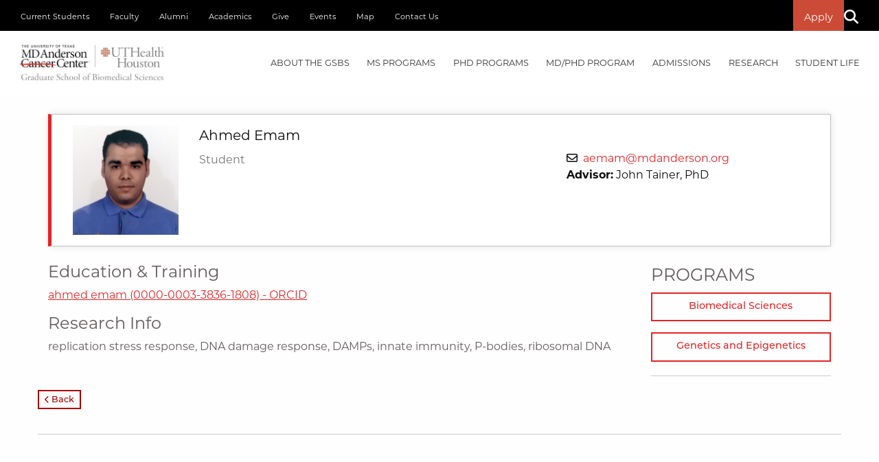

--- FILE ---
content_type: text/html;charset=UTF-8
request_url: https://gsbs.uth.edu/directory/profile?id=5f8469c5-7bf2-4fc2-9daa-360daa6b614d
body_size: 10932
content:
  
  
  
  
  
    
  
  
  







<!doctype html>
<html class="no-js" lang="en">
<head>
<meta charset="UTF-8">
<meta name="viewport" content="width=device-width, initial-scale=1.0">
					
   
    <!-- mpt = Profile, url = /directory/profile -->
   
   <!-- list = <a href='/directory' title='Directory'>Directory</a> -->
    <!-- lvl = 2 -->
         
         <!-- host folder: com.dotmarketing.portlets.folders.model.Folder@55e2f59f[name=directory,sortOrder=0,showOnMenu=false,hostId=067492a0-44c6-4c29-9c08-0ea96500a3e8,title=Directory,filesMasks=,defaultFileType=9d2d55d9-d26f-49db-8ada-a360c17f9aae,modDate=2021-03-10 11:01:24.737,iDate=2021-03-10 11:01:24.727,type=folder,owner=lmatthews2,inode=0521fe97-e976-482f-92eb-c10108800bfa,identifier=808e06aa-815e-4ddd-b18d-854ab8b3bf97] | hostfolder title: Directory | ms2 =  Ahmed  Emam  - Directory - MD Anderson Cancer Center UTHealth Graduate School of Biomedical Sciences -->
       <title> Ahmed  Emam  - Directory - MD Anderson Cancer Center UTHealth Graduate School of Biomedical Sciences</title>
<meta http-equiv="X-UA-Compatible" content="IE=edge">
<meta name="viewport" content="width=device-width, initial-scale=1.0">
<link rel="stylesheet" href="https://cdn.jsdelivr.net/npm/foundation-sites@6.4.3/dist/css/foundation.min.css" />
<link rel="stylesheet" href="https://cdn.jsdelivr.net/npm/motion-ui@1.2.3/dist/motion-ui.min.css" />
<!--<link rel="stylesheet" href="https://cdn.jsdelivr.net/npm/@fortawesome/fontawesome-free@5.15.1/css/all.min.css" />
<link rel="stylesheet" href="https://use.fontawesome.com/releases/v5.15.2/css/all.css" integrity="sha384-vSIIfh2YWi9wW0r9iZe7RJPrKwp6bG+s9QZMoITbCckVJqGCCRhc+ccxNcdpHuYu" crossorigin="anonymous">
<link rel="stylesheet" href="https://pro.fontawesome.com/releases/v5.15.3/css/all.css" integrity="sha384-iKbFRxucmOHIcpWdX9NTZ5WETOPm0Goy0WmfyNcl52qSYtc2Buk0NCe6jU1sWWNB" crossorigin="anonymous"> -->
<link rel="stylesheet" href="//share.uth.edu/global/css/common.css" />
<link rel="stylesheet" href="/global/css/main.css?v=028" />
<link rel="stylesheet" href="/global/css/masthead.css" />
<link rel="stylesheet" href="/global/css/animation.css" />
<link rel="stylesheet" href="/global/css/homevid.css" />

		<script>(function(w,d,s,l,i){w[l]=w[l]||[];w[l].push({'gtm.start':
	new Date().getTime(),event:'gtm.js'});var f=d.getElementsByTagName(s)[0],
	j=d.createElement(s),dl=l!='dataLayer'?'&l='+l:'';j.async=true;j.src=
	'https://www.googletagmanager.com/gtm.js?id='+i+dl;f.parentNode.insertBefore(j,f);
	})(window,document,'script','dataLayer','GTM-MPT7T6R');</script>
		<link rel="canonical" href="https://gsbs.uth.edu/directory/profile?id=5f8469c5-7bf2-4fc2-9daa-360daa6b614d">
 
            <meta prefix="og: https://ogp.me/ns#" property="og:image" content="https://share.uth.edu/global/img/og/gsbs.jpg">
    <meta prefix="og: https://ogp.me/ns#" property="og:title" content="Profile">
                <meta prefix="og: https://ogp.me/ns#" property="og:url" content="https://gsbs.uth.edu/directory/profile">
    <meta prefix="og: https://ogp.me/ns#" property="og:type" content="article">
                                             
<meta name="pageid" content="067492a0-44c6-4c29-9c08-0ea96500a3e8">

 
   <script type="application/ld+json">
  {
    "@context": "https://schema.org",
    "@type": "Person",
    "email": "mailto:aemam@mdanderson.org",    "image": "https://gsbs.uth.edu/dA/1a563e5150/Emam, Ahmed 2072108.jpg",        "name": "Ahmed Emam",
        "url": "https://gsbs.uth.edu/directory/profile?id=5f8469c5-7bf2-4fc2-9daa-360daa6b614d"
  }
  </script>
      
<meta name="description" content=" Ahmed Emam" /> 
 <meta name="lastModifiedDate" content="2025-12-17 09:54:40.817">      <script type="text/javascript" src="/ruxitagentjs_ICA15789NPRTUVXfqrux_10327251022105625.js" data-dtconfig="app=ea7c4b59f27d43eb|cuc=fw15vsaq|owasp=1|mel=100000|expw=1|featureHash=ICA15789NPRTUVXfqrux|dpvc=1|lastModification=1765205845408|tp=500,50,0|rdnt=1|uxrgce=1|srbbv=2|agentUri=/ruxitagentjs_ICA15789NPRTUVXfqrux_10327251022105625.js|reportUrl=/rb_bf52972voc|rid=RID_1556608570|rpid=1327844271|domain=uth.edu" data-config='{"revision":1765205845408,"beaconUri":"\/rb_bf52972voc","agentUri":"\/ruxitagentjs_ICA15789NPRTUVXfqrux_10327251022105625.js","environmentId":"fw15vsaq","modules":"ICA15789NPRTUVXfqrux"}' data-envconfig='{"tracestateKeyPrefix":"488b5801-2681e896"}' data-appconfig='{"app":"ea7c4b59f27d43eb"}'></script><style>
/* -- MENTOR BUTTON -- */
body .button.gsbsmentor {
    transition: color .3s, background .5s;
}
body .button.gsbsmentor:hover,
body .button.gsbsmentor:focus {
    color: #a70000;
    background: #fefefe;
}
body .button.gsbsred {
    transition: color .3s, background .5s;
}
body .button.gsbsred:hover, 
body .button.gsbsred:focus {
    color: #fefefe;
    background: #a70000;
}
.button.uthred i {
    font-size: .7rem;
    font-weight: 800;
    line-height: 1.5;
}
.button.uthred {    
    border: 2px solid #a70000;
    padding: .25rem .5rem;
    font-size: .8rem;
    background: transparent;
    display: inline-block;
    font-weight: 500;
    position: relative;
    overflow: hidden;
    color: #a70000;
    transition: color .3s, background .5s;
}
.button.uthred::before {
    background: #a70000;
    content: "";
    top: 0;
    left: -2px;
    right: -2px;
    bottom: 0;
    position: absolute;
    z-index: -1;
    transition: all .3s;
    transform: translateX(-105%);
}
.button.uthred:hover,
.button.uthred:focus {
    color: #fefefe;
    background: #a70000;
}
.button.uthred:hover::before, 
body .button.uthred:focus::before {
    transform: translateX(0);
}
ul.no-bullet:empty {
  display: none;
}
ul.no-bullet(:has(li:empty)) {
  display: none;
}
ul.no-bullet:not(:has(> li)) {
  display: none;
}
ul:not(:has(li)) {
  display: none !important;
}
.large-9 li {
    line-height: 1.75;
}
</style></head>
<body class="Profile">
<a class="show-on-focus skipNav" href="#main">Skip to Content</a>



<header id="masthead">
	<div id="utility-nav" class="show-for-large">
		<div class="grid-container">
			<div class="grid-x grid-margin-x">
				<div class="large-8 cell">
					<ul class="menu">
                        						<li><a href="https://gsbs.uth.edu/current-students/index.htm" target="_self">Current Students</a></li>
            						<li><a href="https://gsbs.uth.edu/faculty/index.htm" target="_self">Faculty</a></li>
            						<li><a href="https://www.uth.edu/alumni/our-schools/md-anderson-graduate-school/" target="_blank">Alumni</a></li>
            						<li><a href="https://gsbs.uth.edu/academics/index.htm" target="_self">Academics</a></li>
            						<li><a href="https://gsbs.uth.edu/give/index.htm" target="_self">Give</a></li>
            						<li><a href="https://gsbs.uth.edu/events/index.htm" target="_self">Events</a></li>
            						<li><a href="https://gsbs.uth.edu/maps/index.htm" target="_self">Map</a></li>
            						<li><a href="https://gsbs.uth.edu/contact-us/index.htm" target="_self">Contact Us</a></li>
            					</ul>
				</div>
				<div class="large-4 cell">
					<ul class="menu align-right">
											<li><a href="/admissions/requirements" class="button alert">Apply</a></li>
											<li><a href="#" data-open="modalSearch" id="search-icon-link" aria-label="Search"><i class="fas fa-search" id="search-icon"></i></a></li>

					</ul>
				</div>
			</div>
		</div>
	</div>
	<div data-sticky-container>
		<div id="main-nav" data-sticky data-options="marginTop:0;" style="width:100%; background-color: #fff;">
			<div class="title-bar" data-responsive-toggle="responsive-menu" data-hide-for="large">
				<h1> <a href="/"><img src="/global/img/gsbs-hero-footer-logo-2022.png" alt="Graduate School of Biomedical Sciences" title="" style="max-width: 90%;" /></a><span class="show-for-sr">UTHealth - Houston's Health University</span></h1>
				<button class="menu-icon" type="button" data-toggle="responsive-menu">Menu</button>
				<div class="title-bar-title"></div>
			</div>	
			<div class="grid-container">
				<div class="top-bar" id="responsive-menu">
					<div class="top-bar-left">
						<div class="logoDiv show-for-large">
							<a href="/"><h1><img src="https://gsbs.uth.edu/global/img/gsbs-header-logo.png" alt="The University of Texas MD Anderson Cancer Center UTHealth Graduate School of Biomedical Sciences Logo" title=""><span class="show-for-sr">UTHealth - Graduate School of Biomedical Sciences</span></h1></a>
						</div>
					</div>
          					<div class="top-bar-right">
					  <ul class="vertical large-horizontal menu" data-responsive-menu="drilldown large-dropdown" data-auto-height="true" >
            <!-- Utility Nav for medium down -->
            <li class="hide-for-large">
                <a href="#">Prospective Students</a>
                <ul class="menu">
                    <!-- MOBILE: About GSBS -->
    			                        <li class="hide-for-large">
    					<a href="#">About the GSBS</a>
    					<ul class="menu">
    						<li>
    							<a href="#">About the GSBS</a>
    							<ul class="menu">
    								    								<li><a href="https://gsbs.uth.edu/about/index.htm">Why the GSBS</a></li>
    								    								<li><a href="https://gsbs.uth.edu/about/campus">Our Location</a></li>
    								    								<li><a href="https://gsbs.uth.edu/news/index.htm">News</a></li>
    								    								<li><a href="https://gsbs.uth.edu/events/index.htm">Events</a></li>
    								    								<li><a href="https://gsbs.uth.edu/information-technology/index.htm">Information Technology</a></li>
    								    								<li><a href="https://gsbs.uth.edu/information-technology/digital-classroom">Digital Classroom</a></li>
    								    								<li><a href="https://gsbs.uth.edu/about/campus-safety">Campus Safety</a></li>
    								    								<li><a href="https://gsbs.uth.edu/calendar/classroom-calendar">Classroom Calendar</a></li>
    								    							</ul>
    						</li>
    						<li>
    							<a href="#">Quick Facts</a>
    							<ul class="menu">
    								    								<li><a href="https://gsbs.uth.edu/about/index.htm">Administered by MD Anderson and UTHealth Houston</a></li>
    								    								<li><a href="https://gsbs.uth.edu/about/index.htm">Located in The Texas Medical Center (TMC), the world's largest medical center</a></li>
    								    								<li><a href="https://gsbs.uth.edu/about/index.htm">Both MD Anderson and UTHealth Houston are accredited by the Southern Association of Colleges and Schools Commission on Colleges (SACSCOC)</a></li>
    								    								<li><a href="https://gsbs.uth.edu/about/index.htm">Over 600 faculty members with expertise in the latest biomedical research</a></li>
    								    							</ul>
    						</li>
    						<li>
    						    <div class="card-container">
    							    						    </div>
    						</li>
    					</ul>
    				</li>
    				<!-- END MOBILE: About GSBS -->
    				<!-- MOBILE: MS Programs -->
					                    <li class="hide-for-large">
						<a href="#">MS PROGRAMS</a>
						<ul class="menu">
							<li>
								<a href="#">Thesis Based MS Programs</a>
								<ul class="menu">
																		<li><a href="https://gsbs.uth.edu/academics/ms-programs-overview">Overview</a></li>
																	</ul>
							</li>
							<li>
								<a href="#">Specialized MS</a>
								<ul class="menu">
																		<li><a href="https://gsbs.uth.edu/genetic-counseling/index.htm">Genetic Counseling</a></li>
																		<li><a href="https://gsbs.uth.edu/medphys/index.htm">Medical Physics</a></li>
																	</ul>
							</li>
							<li>
								<a href="#">Individualized MS Program in Biomedical Sciences</a>
								<ul class="menu">
																		<li><a href="https://gsbs.uth.edu/academics/ms-biomed-overview">Overview</a></li>
																		<li><a href="https://gsbs.uth.edu/academics/ms-degree-requirements">Milestone Requirements</a></li>
																		<li><a href="https://gsbs.uth.edu/directory/?ptype=faculty&prg=seekingMsStudents">Faculty Seeking MS Students</a></li>
																	</ul>
							</li>
							<li>
							    <div class="card-container">
    							    								<img src="/contentAsset/image/fb1b2f18-2ccb-48f0-903f-6bad04d46111/fileAsset/filter/Resize,Crop,Jpeg/resize_w/575/crop_w/571/crop_h/411/jpeg_q/80" alt="Two individuals in lab coats examining data on a computer screen photo">
    								<div class="card-body"><!--<h2 class="grey"><i class="fal fa-map-marker-alt"></i> Explore GSBS Labs</h2>-->     </div>
                                     						        						    </div>
							</li>
						</ul>
					</li>
    				<!-- END MOBILE: MS Programs -->
    				<!-- MOBILE: PHD Programs -->
					                    <li class="hide-for-large">
						<a href="#">PHD PROGRAMS</a>
						<ul class="menu">
							<li>
								<a href="#">PhD Programs</a>
								<ul class="menu">
																		<li><a href="https://gsbs.uth.edu/cancer-biology/index.htm">Cancer Biology</a></li>
																		<li><a href="https://gsbs.uth.edu/genetics-and-epigenetics/index.htm">Genetics & Epigenetics</a></li>
																		<li><a href="https://gsbs.uth.edu/immunology/index.htm">Immunology</a></li>
																		<li><a href="https://gsbs.uth.edu/medphys/index.htm">Medical Physics</a></li>
																		<li><a href="https://gsbs.uth.edu/microbiology-and-infectious-diseases/index.htm">Microbiology & Infectious Diseases</a></li>
																		<li><a href="https://gsbs.uth.edu/molecular-and-translational-biology">Molecular & Translational Biology</a></li>
																		<li><a href="https://gsbs.uth.edu/neuroscience/index.htm">Neuroscience</a></li>
																		<li><a href="https://gsbs.uth.edu/quantitative-sciences/index.htm">Quantitative Sciences</a></li>
																		<li><a href="https://gsbs.uth.edu/therapeutics-and-pharmacology/index.htm">Therapeutics & Pharmacology</a></li>
																	</ul>
							</li>
							<li>
								<a href="#">Overview</a>
								<ul class="menu">
																		<li><a href="https://gsbs.uth.edu/research/index.htm">Research Interests</a></li>
																		<li><a href="https://gsbs.uth.edu/academics/phd-degree-requirements">Milestone Requirements</a></li>
																		<li><a href="https://gsbs.uth.edu/programs/index.htm">Program Directory</a></li>
																		<li><a href="https://gsbs.uth.edu/directory/?ptype=faculty&prg=seekingPhdStudents">Faculty Seeking PhD Students</a></li>
																	</ul>
							</li>
							<li>
							    <div class="card-container">
    							    								<img src="/contentAsset/image/9a98c03a-3806-4e80-a78a-67eed0183002/fileAsset/filter/Resize,Crop,Jpeg/resize_w/575/crop_w/571/crop_h/411/jpeg_q/80" alt="A person in a lab coat working behind a shelf of lab equipment photo">
    								<div class="card-body"><!-- <h2 class="grey"><i class="fal fa-map-marker-alt"></i> Explore GSBS Labs</h2> -->     </div>
                                     						        						    </div>
							</li>
						</ul>
					</li>	
    				
    				<!-- END MOBILE: PHD Programs -->
    				<!-- MOBILE: MD/PhD Programs -->
					                    <li class="hide-for-large">
						<a href="#">MD/PhD PROGRAM</a>
						<ul class="menu">
							<li>
								<a href="#">MD/PhD Program</a>
								<ul class="menu">
																		<li><a href="https://gsbs.uth.edu/mdphd/index.htm">Overview</a></li>
																		<li><a href="https://gsbs.uth.edu/academics/md-phd-degree-requirements">Milestone Requirements</a></li>
																		<li><a href="https://gsbs.uth.edu/mdphd/directors">Message From the Director</a></li>
																		<li><a href="https://gsbs.uth.edu/mdphd/curriculum">Curriculum</a></li>
																		<li><a href="https://gsbs.uth.edu/mdphd/faq">FAQ</a></li>
																	</ul>
							</li>
							<li>
								<a href="#">Participating Institutions/Entities</a>
								<ul class="menu">
																		<li><a href="https://gsbs.uth.edu/about/index.htm">MD Anderson Cancer Center UTHealth Graduate School of Biomedical Sciences</a></li>
																		<li><a href="https://med.uth.edu/">McGovern Medical School</a></li>
																		<li><a href="https://www.mdanderson.org">MD Anderson Cancer Center</a></li>
																		<li><a href="https://www.uth.edu/ccts/">Center for Clinical Translational Sciences</a></li>
																	</ul>
							</li>
							<li>
							    <div class="card-container">
    							    								<img src="/contentAsset/image/bfc88796-8418-44c5-90da-2d0a3c47230c/fileAsset/filter/Resize,Crop,Jpeg/resize_w/575/crop_w/571/crop_h/411/jpeg_q/80" alt="Four students talking with eachother photo">
    								<div class="card-body"><h2 class="grey">Student Research Day 2020</h2>     </div>
                                     						        						    </div>
							</li>
						</ul>
					</li>
							
    				<!-- END MOBILE: MD/PhD Programs -->
    				<!-- MOBILE: Admissions -->
										<li class="hide-for-large">
						<a href="#">Admissions</a>
						<ul class="menu">
							<li>
								<a href="#">Admissions</a>
								<ul class="menu">
																		<li><a href="https://gsbs.uth.edu/admissions/index.htm">Admissions Overview</a></li>
																		<li><a href="https://gsbs.uth.edu/admissions/faqs">FAQ</a></li>
																		<li><a href="https://gsbs.uth.edu/admissions/requirements">Requirements & Instructions</a></li>
																		<li><a href="https://gsbs.uth.edu/admissions/financial-assistance">Financial Assistance</a></li>
																		<li><a href="https://gsbs.uth.edu/admissions/recruitment-schedule">Recruitment Schedule</a></li>
																	</ul>
							</li>
							<li>
								<a href="#">Admission FAQs</a>
								<ul class="menu">
                                                                                                                        <li><a href="/admissions/faqs#b09922a9-f02c-44ef-bbae-ac0b8853fdd1">What factors are considered in admissions decisions?</a></li>
                                                                                    <li><a href="/admissions/faqs#8b484c06-9ffa-47d4-b208-f384adcbff82">What is the minimum GPA required to apply?</a></li>
                                                                                                                                                                <li><a href="/admissions/faqs#ac098aab-68f7-4a65-a9a9-dd6cf0fb078a">Do you require interviews?</a></li>
                                                                                    <li><a href="/admissions/faqs#8c74ff4e-0252-478c-a085-040c3cacbb9a">When will I be notified regarding interviews?</a></li>
                                                                                                                                                                <li><a href="/admissions/faqs#b0108fae-d7a2-4429-ae94-e989658c218a">What are the application deadlines?</a></li>
                                                                                    <li><a href="/admissions/faqs#98827cd0-523b-4a2a-becb-1a4390e24923">What if my letters of recommendation are not ready by the deadline?</a></li>
                                                                                                                                                                <li><a href="/admissions/faqs#7c9d9219-6c35-46c6-816b-3b1eed543bdf">How can I get an assistantship?</a></li>
                                                                                    <li><a href="/admissions/faqs#e95212dd-1027-4a48-8f3b-acd718489bfc">How can I get an assistantship if I am seeking a MS degree?</a></li>
                                                                            								</ul>
							</li>
							<li>
							    <div class="card-container">
    							    								<img src="/contentAsset/image/daca9f79-2c99-4b02-9086-4ef1d443303f/fileAsset/filter/Resize,Crop,Jpeg/resize_w/575/crop_w/571/crop_h/411/jpeg_q/80" alt="Photo looking up at the exterior of a building photo">
    								<div class="card-body"><h2 class="grey"><i class="fal fa-map-marker-alt"></i> Admissions Office</h2>
<p class="elementor-heading-title elementor-size-default small" style="text-align: center;">6767 Bertner Avenue<br />S3.8344 Mitchell BSRB<br />Houston TX 77030</p>     </div>
                                     						        						    </div>
							</li>
						</ul>
					</li>
    				
    				<!-- END MOBILE: Admissions -->
    				<!-- MOBILE: Research -->
										<li class="hide-for-large">
						<a href="#">Research</a>
						<ul class="menu">
							<li>
								<a href="#">Research</a>
								<ul class="menu">
																		<li><a href="https://gsbs.uth.edu/research/">Research Interests</a></li>
																		<li><a href="https://gsbs.uth.edu/directory/?ptype=faculty&prg=seekingPhdStudents">Faculty Seeking PhD Students</a></li>
																		<li><a href="https://gsbs.uth.edu/directory/?ptype=faculty&prg=seekingMsStudents">Faculty Seeking MS Students</a></li>
																		<li><a href="https://gsbs.uth.edu/research/summer-research">Summer Undergraduate Research Programs</a></li>
																	</ul>
							</li>
							<li>
								<a href="#">Research Interests</a>
								<ul class="menu">
																		<li><a href="#">Biochemistry</a><!-- total = 1 , count = 1 --></li>
																		<li><a href="#">Bioinformatics</a><!-- total = 2 , count = 2 --></li>
																		<li><a href="#">Cancer Biology</a><!-- total = 3 , count = 3 --></li>
																		<li><a href="#">Cell Biology</a><!-- total = 4 , count = 4 --></li>
																		<li><a href="#">Developmental Biology</a><!-- total = 5 , count = 5 --></li>
																		<li><a href="#">Epigenetics</a><!-- total = 6 , count = 6 --></li>
																		<li><a href="#">Genetics</a><!-- total = 7 , count = 7 --></li>
																		<li><a href="#">Immunology</a><!-- total = 8 , count = 8 --></li>
																		<li><a href="#">Infectious Diseases</a><!-- total = 9 , count = 9 --></li>
																		<li><a href="#">Medical Physics</a><!-- total = 10 , count = 10 --></li>
																		<li><a href="#">Microbiology</a><!-- total = 11 , count = 11 --></li>
																		<li><a href="#">Neuroscience</a><!-- total = 12 , count = 12 --></li>
																		<li><a href="#">Pharmacology</a><!-- total = 13 , count = 13 --></li>
																		<li><a href="#">Therapeutics</a><!-- total = 14 , count = 14 --></li>
																		<li><a href="#">Translational Research</a><!-- total = 15 , count = 15 --></li>
																	</ul>
							</li>
							<li>
							    <div class="card-container">
        							        								<img src="/contentAsset/image/bfc88796-8418-44c5-90da-2d0a3c47230c/fileAsset/filter/Resize,Crop,Jpeg/resize_w/575/crop_w/571/crop_h/411/jpeg_q/80" alt="Four students talking with eachother photo">
        								<div class="card-body"><h2 class="grey">Student Research Day 2020</h2>     </div>
                                             						        						    </div>
							</li>
						</ul>
					</li>
    				
    				<!-- END MOBILE: Research -->
    				<!-- MOBILE: Student Life -->
										<li class="hide-for-large">
						<a href="#">Student Life</a>
						<ul class="menu">
							<li>
							<a href="#">Student Life</a>
							<ul class="menu">
																<li><a href="https://gsbs.uth.edu/about/houston.htm">Discover Houston</a></li>
																<li><a href="https://gsbs.uth.edu/about/campus">Explore Campus</a></li>
																<li><a href="https://gsbs.uth.edu/career-development/index.htm">Career Development</a></li>
																<li><a href="https://gsbs.uth.edu/current-students/student-life.htm">Parking, Transportation, Disability, Worklife, More</a></li>
																<li><a href="https://gsbs.uth.edu/current-students/support.htm">Student Support</a></li>
															</ul>
							</li>
							<li>
							<a href="#">Student Organizations</a>
							<ul class="menu">
																<li><a href="https://gsbs.uth.edu/student-associations/gsa/">Graduate Student Association</a></li>
																<li><a href="https://gsbs.uth.edu/student-associations/ambr/">Association of Minority Biomedical Researchers</a></li>
																<li><a href="https://gsbs.uth.edu/student-associations/asc/">Association of Science Communication</a></li>
																<li><a href="https://gsbs.uth.edu/student-associations/community-outreach/">Community Outreach</a></li>
																<li><a href="https://gsbs.uth.edu/student-associations/first-generation/">First Generation Student Group</a></li>
																<li><a href="https://gsbs.uth.edu/student-associations/isa/">International Student Association</a></li>
																<li><a href="https://gsbs.uth.edu/student-associations/lgbtq/">LGBTQ+ Student Alliance</a></li>
																<li><a href="https://www.uth.edu/sic/">Student InterCouncil</a></li>
															</ul>
							</li>
							<li>
							    <div class="card-container">
        							        								<img src="/contentAsset/image/bfe0e50f-68f6-412e-83e6-553d46d3c24f/fileAsset/filter/Resize,Crop,Jpeg/resize_w/575/crop_w/571/crop_h/411/jpeg_q/80" alt="Students walking by a giant chess set photo">
        								<div class="card-body"><div class="masthead-socialLinks">
		                        <a href="https://www.facebook.com/mdandersonuthgrad/" class="facebook-f" title="facebook-f"><span class="fab fa-facebook-f"></span><span class="show-for-sr">Facebook</span></a>
	                        <a href="https://www.instagram.com/mda_uthgrad/" class="instagram" title="instagram"><span class="fab fa-instagram"></span><span class="show-for-sr">Instagram</span></a>
	                <a href="https://bsky.app/profile/mda-uthgrad.bsky.social" class="instagram" title="instagram"><span class="fab fa-instagram"></span><span class="show-for-sr">Bluesky</span></a>
	                        <a href="https://twitter.com/MDA_UTHGrad" class="twitter" title="twitter"><span class="fab fa-twitter"></span><span class="show-for-sr">Twitter</span></a>
	                        <a href="https://www.youtube.com/user/UTGSBS" class="youtube" title="youtube"><span class="fab fa-youtube"></span><span class="show-for-sr">YouTube</span></a>
	                        <a href="https://go.uth.edu/GSBS-linkedin" class="linkedin-in" title="linkedin-in"><span class="fab fa-linkedin-in"></span><span class="show-for-sr">Linked In</span></a>
	</div>     </div>
                                             						        						    </div>
							</li>
						</ul>
					</li>
    				
    				<!-- END MOBILE: Student Life -->

				</ul>
			</li>
                                                <li class="hide-for-large"><a href="https://gsbs.uth.edu/current-students/index.htm" target="_self">Current Students</a></li>
                                    <li class="hide-for-large"><a href="https://gsbs.uth.edu/faculty/index.htm" target="_self">Faculty</a></li>
                                    <li class="hide-for-large"><a href="https://www.uth.edu/alumni/our-schools/md-anderson-graduate-school/" target="_blank">Alumni</a></li>
                                    <li class="hide-for-large"><a href="https://gsbs.uth.edu/academics/index.htm" target="_self">Academics</a></li>
                                    <li class="hide-for-large"><a href="https://gsbs.uth.edu/give/index.htm" target="_self">Give</a></li>
                                    <li class="hide-for-large"><a href="https://gsbs.uth.edu/events/index.htm" target="_self">Events</a></li>
                                    <li class="hide-for-large"><a href="https://gsbs.uth.edu/maps/index.htm" target="_self">Map</a></li>
                                    <li class="hide-for-large"><a href="https://gsbs.uth.edu/contact-us/index.htm" target="_self">Contact Us</a></li>
                            <!-- End Utility Nav for medium down -->
						<!-- About GSBS Menu -->
						<li class="mega-menu show-for-large">
														<a data-toggle="mega-menu1" href="/about/" aria-label="About the GSBS mega menu dropdown">About the GSBS</a>
							<div class="dropdown-pane bottom" id="mega-menu1" data-dropdown data-options="closeOnClick:true; hover: true; hoverPane: true;">
								<div class="grid-container">
									<div class="grid-x grid-margin-x">
										<div class="cell medium-4 column"> 
																					<h2>About the GSBS</h2>
											<ul class="menu vertical">
																								<li><span class="list-icon"><i class="fa fa-chevron-right" aria-hidden="true"></i></span><span class="list-text"><a href="https://gsbs.uth.edu/about/index.htm">Why the GSBS</a></span></li>
																								<li><span class="list-icon"><i class="fa fa-chevron-right" aria-hidden="true"></i></span><span class="list-text"><a href="https://gsbs.uth.edu/about/campus">Our Location</a></span></li>
																								<li><span class="list-icon"><i class="fa fa-chevron-right" aria-hidden="true"></i></span><span class="list-text"><a href="https://gsbs.uth.edu/news/index.htm">News</a></span></li>
																								<li><span class="list-icon"><i class="fa fa-chevron-right" aria-hidden="true"></i></span><span class="list-text"><a href="https://gsbs.uth.edu/events/index.htm">Events</a></span></li>
																								<li><span class="list-icon"><i class="fa fa-chevron-right" aria-hidden="true"></i></span><span class="list-text"><a href="https://gsbs.uth.edu/information-technology/index.htm">Information Technology</a></span></li>
																								<li><span class="list-icon"><i class="fa fa-chevron-right" aria-hidden="true"></i></span><span class="list-text"><a href="https://gsbs.uth.edu/information-technology/digital-classroom">Digital Classroom</a></span></li>
																								<li><span class="list-icon"><i class="fa fa-chevron-right" aria-hidden="true"></i></span><span class="list-text"><a href="https://gsbs.uth.edu/about/campus-safety">Campus Safety</a></span></li>
																								<li><span class="list-icon"><i class="fa fa-chevron-right" aria-hidden="true"></i></span><span class="list-text"><a href="https://gsbs.uth.edu/calendar/classroom-calendar">Classroom Calendar</a></span></li>
																							</ul>
										</div>
										<div class="cell medium-5 column">
																					<h2>Quick Facts</h2>
											<ul class="menu vertical">
																								<li><span class="list-icon"><i class="fa fa-chevron-right" aria-hidden="true"></i></span><span class="list-text"><a href="https://gsbs.uth.edu/about/index.htm">Administered by MD Anderson and UTHealth Houston</a></span></li>
																								<li><span class="list-icon"><i class="fa fa-chevron-right" aria-hidden="true"></i></span><span class="list-text"><a href="https://gsbs.uth.edu/about/index.htm">Located in The Texas Medical Center (TMC), the world's largest medical center</a></span></li>
																								<li><span class="list-icon"><i class="fa fa-chevron-right" aria-hidden="true"></i></span><span class="list-text"><a href="https://gsbs.uth.edu/about/index.htm">Both MD Anderson and UTHealth Houston are accredited by the Southern Association of Colleges and Schools Commission on Colleges (SACSCOC)</a></span></li>
																								<li><span class="list-icon"><i class="fa fa-chevron-right" aria-hidden="true"></i></span><span class="list-text"><a href="https://gsbs.uth.edu/about/index.htm">Over 600 faculty members with expertise in the latest biomedical research</a></span></li>
																							</ul>
										</div>
										<div class="cell medium-3 column text-center">
																					</div>
									</div>
								</div>
							</div>
						</li>
						<!-- End About GSBS -->

						<!-- MS Programs Menu -->					  
						<li class="mega-menu show-for-large">
														<a data-toggle="mega-menu2" href="/academics/ms-programs-overview">MS PROGRAMS</a>
							<div class="dropdown-pane bottom" id="mega-menu2" data-dropdown data-options="closeOnClick:true; hover: true; hoverPane: true;">
								<div class="grid-container">
									<div class="grid-x grid-margin-x">
										<div class="medium-4 cell">
																						<h2>Thesis Based MS Programs</h2>
											<ul class="menu vertical">
																								<li><span class="list-icon"><i class="fa fa-chevron-right" aria-hidden="true"></i></span><span class="list-text"><a href="https://gsbs.uth.edu/academics/ms-programs-overview">Overview</a></span></li>
																							</ul>
																						<h2>Specialized MS</h2>
											<ul class="menu vertical">
																								<li><span class="list-icon"><i class="fa fa-chevron-right" aria-hidden="true"></i></span><span class="list-text"><a href="https://gsbs.uth.edu/genetic-counseling/index.htm">Genetic Counseling</a></span></li>
																								<li><span class="list-icon"><i class="fa fa-chevron-right" aria-hidden="true"></i></span><span class="list-text"><a href="https://gsbs.uth.edu/medphys/index.htm">Medical Physics</a></span></li>
																							</ul>
										</div>
										<div class="medium-5 cell">
																						<h2>Individualized MS Program in Biomedical Sciences</h2>
											<ul class="menu vertical">
																								<li><span class="list-icon"><i class="fa fa-chevron-right" aria-hidden="true"></i></span><span class="list-text"><a href="https://gsbs.uth.edu/academics/ms-biomed-overview">Overview</a></span></li>
																								<li><span class="list-icon"><i class="fa fa-chevron-right" aria-hidden="true"></i></span><span class="list-text"><a href="https://gsbs.uth.edu/academics/ms-degree-requirements">Milestone Requirements</a></span></li>
																								<li><span class="list-icon"><i class="fa fa-chevron-right" aria-hidden="true"></i></span><span class="list-text"><a href="https://gsbs.uth.edu/directory/?ptype=faculty&prg=seekingMsStudents">Faculty Seeking MS Students</a></span></li>
																							</ul>
										</div>
										<div class="medium-3 cell text-center">
																						<img src="/contentAsset/image/fb1b2f18-2ccb-48f0-903f-6bad04d46111/fileAsset/filter/Resize,Crop,Jpeg/resize_w/575/crop_w/571/crop_h/411/jpeg_q/80" alt="Two individuals in lab coats examining data on a computer screen photo">
											<div class="card-body"><!--<h2 class="grey"><i class="fal fa-map-marker-alt"></i> Explore GSBS Labs</h2>-->     </div>
                                            																					</div>
									</div>
								</div>
							</div>
						</li>
						<!-- End MS Programs -->

						<!-- PHD Programs Menu -->
						<li class="mega-menu show-for-large">
														<a data-toggle="mega-menu3" href="/programs/">PHD PROGRAMS</a>
							<div class="dropdown-pane bottom" id="mega-menu3" data-dropdown data-options="closeOnClick:true; hover: true; hoverPane: true;">
								<div class="grid-container">
									<div class="grid-x grid-margin-x">
										<div class="cell medium-4 column"> 
																					<h2>PhD Programs</h2>
											<ul class="menu vertical">
																								<li><span class="list-icon"><i class="fa fa-chevron-right" aria-hidden="true"></i></span><span class="list-text"><a href="https://gsbs.uth.edu/cancer-biology/index.htm">Cancer Biology</a></span></li>
																								<li><span class="list-icon"><i class="fa fa-chevron-right" aria-hidden="true"></i></span><span class="list-text"><a href="https://gsbs.uth.edu/genetics-and-epigenetics/index.htm">Genetics & Epigenetics</a></span></li>
																								<li><span class="list-icon"><i class="fa fa-chevron-right" aria-hidden="true"></i></span><span class="list-text"><a href="https://gsbs.uth.edu/immunology/index.htm">Immunology</a></span></li>
																								<li><span class="list-icon"><i class="fa fa-chevron-right" aria-hidden="true"></i></span><span class="list-text"><a href="https://gsbs.uth.edu/medphys/index.htm">Medical Physics</a></span></li>
																								<li><span class="list-icon"><i class="fa fa-chevron-right" aria-hidden="true"></i></span><span class="list-text"><a href="https://gsbs.uth.edu/microbiology-and-infectious-diseases/index.htm">Microbiology & Infectious Diseases</a></span></li>
																								<li><span class="list-icon"><i class="fa fa-chevron-right" aria-hidden="true"></i></span><span class="list-text"><a href="https://gsbs.uth.edu/molecular-and-translational-biology">Molecular & Translational Biology</a></span></li>
																								<li><span class="list-icon"><i class="fa fa-chevron-right" aria-hidden="true"></i></span><span class="list-text"><a href="https://gsbs.uth.edu/neuroscience/index.htm">Neuroscience</a></span></li>
																								<li><span class="list-icon"><i class="fa fa-chevron-right" aria-hidden="true"></i></span><span class="list-text"><a href="https://gsbs.uth.edu/quantitative-sciences/index.htm">Quantitative Sciences</a></span></li>
																								<li><span class="list-icon"><i class="fa fa-chevron-right" aria-hidden="true"></i></span><span class="list-text"><a href="https://gsbs.uth.edu/therapeutics-and-pharmacology/index.htm">Therapeutics & Pharmacology</a></span></li>
																							</ul>
										</div>
										<div class="cell medium-5 column">
																					<h2>Overview</h2>
											<ul class="menu vertical">
																								<li><span class="list-icon"><i class="fa fa-chevron-right" aria-hidden="true"></i></span><span class="list-text"><a href="https://gsbs.uth.edu/research/index.htm">Research Interests</a></span></li>
																								<li><span class="list-icon"><i class="fa fa-chevron-right" aria-hidden="true"></i></span><span class="list-text"><a href="https://gsbs.uth.edu/academics/phd-degree-requirements">Milestone Requirements</a></span></li>
																								<li><span class="list-icon"><i class="fa fa-chevron-right" aria-hidden="true"></i></span><span class="list-text"><a href="https://gsbs.uth.edu/programs/index.htm">Program Directory</a></span></li>
																								<li><span class="list-icon"><i class="fa fa-chevron-right" aria-hidden="true"></i></span><span class="list-text"><a href="https://gsbs.uth.edu/directory/?ptype=faculty&prg=seekingPhdStudents">Faculty Seeking PhD Students</a></span></li>
																							</ul>
										</div>
										<div class="cell medium-3 column text-center">
																						<img src="/contentAsset/image/9a98c03a-3806-4e80-a78a-67eed0183002/fileAsset/filter/Resize,Crop,Jpeg/resize_w/575/crop_w/571/crop_h/411/jpeg_q/80" alt="A person in a lab coat working behind a shelf of lab equipment photo">
											<div class="card-body"><!-- <h2 class="grey"><i class="fal fa-map-marker-alt"></i> Explore GSBS Labs</h2> -->     </div>
                                            																					</div>
									</div>
								</div>
							</div>
						</li>
						<!-- End PHD Programs -->

						<!-- MD/PhD Program Menu -->				  
						<li class="mega-menu show-for-large">
														<a data-toggle="mega-menu4" href="/mdphd/">MD/PhD PROGRAM</a>
							<div class="dropdown-pane bottom" id="mega-menu4" data-dropdown data-options="closeOnClick:true; hover: true; hoverPane: true;">
								<div class="grid-container">
									<div class="grid-x grid-margin-x">
										<div class="cell medium-4 column">
																						<h2>MD/PhD Program</h2>
											<ul class="menu vertical">
																								<li><span class="list-icon"><i class="fa fa-chevron-right" aria-hidden="true"></i></span><span class="list-text"><a href="https://gsbs.uth.edu/mdphd/index.htm">Overview</a></span></li>
																								<li><span class="list-icon"><i class="fa fa-chevron-right" aria-hidden="true"></i></span><span class="list-text"><a href="https://gsbs.uth.edu/academics/md-phd-degree-requirements">Milestone Requirements</a></span></li>
																								<li><span class="list-icon"><i class="fa fa-chevron-right" aria-hidden="true"></i></span><span class="list-text"><a href="https://gsbs.uth.edu/mdphd/directors">Message From the Director</a></span></li>
																								<li><span class="list-icon"><i class="fa fa-chevron-right" aria-hidden="true"></i></span><span class="list-text"><a href="https://gsbs.uth.edu/mdphd/curriculum">Curriculum</a></span></li>
																								<li><span class="list-icon"><i class="fa fa-chevron-right" aria-hidden="true"></i></span><span class="list-text"><a href="https://gsbs.uth.edu/mdphd/faq">FAQ</a></span></li>
																							</ul>
										</div>
										<div class="cell medium-5 column">
																						<h2>Participating Institutions/Entities</h2>
											<ul class="menu vertical">
																								<li><span class="list-icon"><i class="fa fa-chevron-right" aria-hidden="true"></i></span><span class="list-text"><a href="https://gsbs.uth.edu/about/index.htm">MD Anderson Cancer Center UTHealth Graduate School of Biomedical Sciences</a></span></li>
																								<li><span class="list-icon"><i class="fa fa-chevron-right" aria-hidden="true"></i></span><span class="list-text"><a href="https://med.uth.edu/">McGovern Medical School</a></span></li>
																								<li><span class="list-icon"><i class="fa fa-chevron-right" aria-hidden="true"></i></span><span class="list-text"><a href="https://www.mdanderson.org">MD Anderson Cancer Center</a></span></li>
																								<li><span class="list-icon"><i class="fa fa-chevron-right" aria-hidden="true"></i></span><span class="list-text"><a href="https://www.uth.edu/ccts/">Center for Clinical Translational Sciences</a></span></li>
																							</ul>
										</div>
										<div class="cell medium-3 column text-center">
																						<img src="/contentAsset/image/e419a070-da8a-4e13-a312-2b7d544d2634/fileAsset/filter/Resize,Crop,Jpeg/resize_w/575/crop_w/571/crop_h/411/jpeg_q/80" alt="A doctor reviews papers on a clipboard photo">
											<div class="card-body"><!-- <h2 class="grey"><i class="fal fa-map-marker-alt"></i> Explore GSBS Labs</h2> -->     </div>
                                            																					</div>
									</div>
								</div>
							</div>
						</li>
						<!-- End MD/PhD Program -->	

						<!-- Admissions Menu -->				  
						<li class="mega-menu show-for-large">
														<a data-toggle="mega-menu5" href="/admissions/">Admissions</a>
							<div class="dropdown-pane bottom" id="mega-menu5" data-dropdown data-options="closeOnClick:true; hover: true; hoverPane: true;">
								<div class="grid-container">
									<div class="grid-x grid-margin-x">
										<div class="cell medium-4 column">
																						<h2>Admissions</h2>
											<ul class="menu vertical">
																								<li><span class="list-icon"><i class="fa fa-chevron-right" aria-hidden="true"></i></span><span class="list-text"><a href="https://gsbs.uth.edu/admissions/index.htm">Admissions Overview</a></span></li>
																								<li><span class="list-icon"><i class="fa fa-chevron-right" aria-hidden="true"></i></span><span class="list-text"><a href="https://gsbs.uth.edu/admissions/faqs">FAQ</a></span></li>
																								<li><span class="list-icon"><i class="fa fa-chevron-right" aria-hidden="true"></i></span><span class="list-text"><a href="https://gsbs.uth.edu/admissions/requirements">Requirements & Instructions</a></span></li>
																								<li><span class="list-icon"><i class="fa fa-chevron-right" aria-hidden="true"></i></span><span class="list-text"><a href="https://gsbs.uth.edu/admissions/financial-assistance">Financial Assistance</a></span></li>
																								<li><span class="list-icon"><i class="fa fa-chevron-right" aria-hidden="true"></i></span><span class="list-text"><a href="https://gsbs.uth.edu/admissions/recruitment-schedule">Recruitment Schedule</a></span></li>
																							</ul>
										</div>
                                        <div class="cell medium-5 columns">
											                                            <h2>Admission FAQs</h2>
                                            <ul class="menu vertical">
                                                                                                                                                            <li class="no-select"><span class="list-icon"><i class="fa fa-check" aria-hidden="true"></i></span><span class="list-text"><a href="/admissions/faqs#b09922a9-f02c-44ef-bbae-ac0b8853fdd1">What factors are considered in admissions decisions?</a></span></li>
                                                                                                            <li class="no-select"><span class="list-icon"><i class="fa fa-check" aria-hidden="true"></i></span><span class="list-text"><a href="/admissions/faqs#8b484c06-9ffa-47d4-b208-f384adcbff82">What is the minimum GPA required to apply?</a></span></li>
                                                                                                                                                                                                                <li class="no-select"><span class="list-icon"><i class="fa fa-check" aria-hidden="true"></i></span><span class="list-text"><a href="/admissions/faqs#ac098aab-68f7-4a65-a9a9-dd6cf0fb078a">Do you require interviews?</a></span></li>
                                                                                                            <li class="no-select"><span class="list-icon"><i class="fa fa-check" aria-hidden="true"></i></span><span class="list-text"><a href="/admissions/faqs#8c74ff4e-0252-478c-a085-040c3cacbb9a">When will I be notified regarding interviews?</a></span></li>
                                                                                                                                                                                                                <li class="no-select"><span class="list-icon"><i class="fa fa-check" aria-hidden="true"></i></span><span class="list-text"><a href="/admissions/faqs#b0108fae-d7a2-4429-ae94-e989658c218a">What are the application deadlines?</a></span></li>
                                                                                                            <li class="no-select"><span class="list-icon"><i class="fa fa-check" aria-hidden="true"></i></span><span class="list-text"><a href="/admissions/faqs#98827cd0-523b-4a2a-becb-1a4390e24923">What if my letters of recommendation are not ready by the deadline?</a></span></li>
                                                                                                                                                                                                                <li class="no-select"><span class="list-icon"><i class="fa fa-check" aria-hidden="true"></i></span><span class="list-text"><a href="/admissions/faqs#7c9d9219-6c35-46c6-816b-3b1eed543bdf">How can I get an assistantship?</a></span></li>
                                                                                                            <li class="no-select"><span class="list-icon"><i class="fa fa-check" aria-hidden="true"></i></span><span class="list-text"><a href="/admissions/faqs#e95212dd-1027-4a48-8f3b-acd718489bfc">How can I get an assistantship if I am seeking a MS degree?</a></span></li>
                                                                                                                                                </ul>
                                        </div>
										<div class="cell medium-3 columns text-center">
																						<img src="/contentAsset/image/daca9f79-2c99-4b02-9086-4ef1d443303f/fileAsset/filter/Resize,Crop,Jpeg/resize_w/575/crop_w/571/crop_h/411/jpeg_q/80" alt="Photo looking up at the exterior of a building photo">
											<div class="card-body"><h2 class="grey"><i class="fal fa-map-marker-alt"></i> Admissions Office</h2>
<p class="elementor-heading-title elementor-size-default small" style="text-align: center;">6767 Bertner Avenue<br />S3.8344 Mitchell BSRB<br />Houston TX 77030</p>     </div>
                                            																					</div>
									</div>
								</div>
							</div>
						</li>
                        <!-- End Admissions -->
						
						<!-- Research Menu -->				  
						<li class="mega-menu show-for-large">
														<a data-toggle="mega-menu6" href="/research/" aria-label="Research mega menu dropdown">Research</a>
							<div class="dropdown-pane bottom" id="mega-menu6" data-dropdown data-options="closeOnClick:true; hover: true; hoverPane: true;">
								<div class="grid-container">
									<div class="grid-x grid-margin-x">
										<div class="cell medium-4">
																						<h2>Research</h2>
											<ul class="menu vertical">
																								<li><span class="list-icon"><i class="fa fa-chevron-right" aria-hidden="true"></i></span><span class="list-text"><a href="https://gsbs.uth.edu/research/">Research Interests</a></span></li>
																								<li><span class="list-icon"><i class="fa fa-chevron-right" aria-hidden="true"></i></span><span class="list-text"><a href="https://gsbs.uth.edu/directory/?ptype=faculty&prg=seekingPhdStudents">Faculty Seeking PhD Students</a></span></li>
																								<li><span class="list-icon"><i class="fa fa-chevron-right" aria-hidden="true"></i></span><span class="list-text"><a href="https://gsbs.uth.edu/directory/?ptype=faculty&prg=seekingMsStudents">Faculty Seeking MS Students</a></span></li>
																								<li><span class="list-icon"><i class="fa fa-chevron-right" aria-hidden="true"></i></span><span class="list-text"><a href="https://gsbs.uth.edu/research/summer-research">Summer Undergraduate Research Programs</a></span></li>
																							</ul>
										</div>
										<div class="cell medium-5 columns">
																						<h2>Research Interests</h2>
  									        <div class="grid-x grid-margin-x">
												<div class="cell medium-6">									
													<ul class="menu vertical">
														    														    														    <li class="no-select"><span class="list-icon"><i class="fa fa-chevron-right" aria-hidden="true"></i></span><span class="list-text"><a href="/research/index.htm#researchInterestsFAQ-1">Biochemistry</a></span></li>
    																												    														    														    <li class="no-select"><span class="list-icon"><i class="fa fa-chevron-right" aria-hidden="true"></i></span><span class="list-text"><a href="/research/index.htm#researchInterestsFAQ-2">Bioinformatics</a></span></li>
    																												    														    														    <li class="no-select"><span class="list-icon"><i class="fa fa-chevron-right" aria-hidden="true"></i></span><span class="list-text"><a href="/research/index.htm#researchInterestsFAQ-3">Biostatistics</a></span></li>
    																												    														    														    <li class="no-select"><span class="list-icon"><i class="fa fa-chevron-right" aria-hidden="true"></i></span><span class="list-text"><a href="/research/index.htm#researchInterestsFAQ-4">Cancer Biology</a></span></li>
    																												    														    														    <li class="no-select"><span class="list-icon"><i class="fa fa-chevron-right" aria-hidden="true"></i></span><span class="list-text"><a href="/research/index.htm#researchInterestsFAQ-5">Cell Biology</a></span></li>
    																												    														    														    <li class="no-select"><span class="list-icon"><i class="fa fa-chevron-right" aria-hidden="true"></i></span><span class="list-text"><a href="/research/index.htm#researchInterestsFAQ-6">Developmental Biology</a></span></li>
    																												    														    														    <li class="no-select"><span class="list-icon"><i class="fa fa-chevron-right" aria-hidden="true"></i></span><span class="list-text"><a href="/research/index.htm#researchInterestsFAQ-7">Epigenetics</a></span></li>
    																												    														    														    <li class="no-select"><span class="list-icon"><i class="fa fa-chevron-right" aria-hidden="true"></i></span><span class="list-text"><a href="/research/index.htm#researchInterestsFAQ-8">Genetics</a></span></li>
    																												    																												    																												    																												    																												    																												    																												    																												    																																									</ul>
												</div>
												<div class="cell medium-6">
													<ul class="menu vertical">
														    																												    																												    																												    																												    																												    																												    																												    																												    														    														    <li class="no-select"><span class="list-icon"><i class="fa fa-chevron-right" aria-hidden="true"></i></span><span class="list-text"><a href="/research/index.htm#researchInterestsFAQ-9">Immunology</a></span></li>
    																												    														    														    <li class="no-select"><span class="list-icon"><i class="fa fa-chevron-right" aria-hidden="true"></i></span><span class="list-text"><a href="/research/index.htm#researchInterestsFAQ-10">Infectious Disease</a></span></li>
    																												    														    														    <li class="no-select"><span class="list-icon"><i class="fa fa-chevron-right" aria-hidden="true"></i></span><span class="list-text"><a href="/research/index.htm#researchInterestsFAQ-11">Medical Physics</a></span></li>
    																												    														    														    <li class="no-select"><span class="list-icon"><i class="fa fa-chevron-right" aria-hidden="true"></i></span><span class="list-text"><a href="/research/index.htm#researchInterestsFAQ-12">Microbiology</a></span></li>
    																												    														    														    <li class="no-select"><span class="list-icon"><i class="fa fa-chevron-right" aria-hidden="true"></i></span><span class="list-text"><a href="/research/index.htm#researchInterestsFAQ-13">Neuroscience</a></span></li>
    																												    														    														    <li class="no-select"><span class="list-icon"><i class="fa fa-chevron-right" aria-hidden="true"></i></span><span class="list-text"><a href="/research/index.htm#researchInterestsFAQ-14">Pharmacology</a></span></li>
    																												    														    														    <li class="no-select"><span class="list-icon"><i class="fa fa-chevron-right" aria-hidden="true"></i></span><span class="list-text"><a href="/research/index.htm#researchInterestsFAQ-15">Therapeutics</a></span></li>
    																												    														    														    <li class="no-select"><span class="list-icon"><i class="fa fa-chevron-right" aria-hidden="true"></i></span><span class="list-text"><a href="/research/index.htm#researchInterestsFAQ-16">Translational Research</a></span></li>
    																																									</ul>
												</div>
											</div>
										</div>
										<div class="cell medium-3 columns text-center">
																						<img src="/contentAsset/image/bfc88796-8418-44c5-90da-2d0a3c47230c/fileAsset/filter/Resize,Crop,Jpeg/resize_w/575/crop_w/571/crop_h/411/jpeg_q/80" alt="Four students talking with eachother photo">
											<div class="card-body"><h2 class="grey">Student Research Day 2020</h2>     </div>
                                            																					</div>
									</div>
								</div>
							</div>
						</li>
                        <!-- End Research -->
						
						<!-- Student Life Menu -->				  
						<li class="mega-menu show-for-large">
														<a data-toggle="mega-menu7" href="/current-students/">Student Life</a>
							<div class="dropdown-pane bottom" id="mega-menu7" data-dropdown data-options="closeOnClick:true; hover: true; hoverPane: true;">
    							<div class="grid-container">
    								<div class="grid-x grid-margin-x">
    									<div class="cell medium-4">
    										    										<h2>Student Life</h2>
    										<ul class="menu vertical">
    											    											<li><span class="list-icon"><i class="fa fa-chevron-right" aria-hidden="true"></i></span><span class="list-text"><a href="https://gsbs.uth.edu/about/houston.htm">Discover Houston</a></span></li>
    											    											<li><span class="list-icon"><i class="fa fa-chevron-right" aria-hidden="true"></i></span><span class="list-text"><a href="https://gsbs.uth.edu/about/campus">Explore Campus</a></span></li>
    											    											<li><span class="list-icon"><i class="fa fa-chevron-right" aria-hidden="true"></i></span><span class="list-text"><a href="https://gsbs.uth.edu/career-development/index.htm">Career Development</a></span></li>
    											    											<li><span class="list-icon"><i class="fa fa-chevron-right" aria-hidden="true"></i></span><span class="list-text"><a href="https://gsbs.uth.edu/current-students/student-life.htm">Parking, Transportation, Disability, Worklife, More</a></span></li>
    											    											<li><span class="list-icon"><i class="fa fa-chevron-right" aria-hidden="true"></i></span><span class="list-text"><a href="https://gsbs.uth.edu/current-students/support.htm">Student Support</a></span></li>
    											    										</ul>
    									</div>
    									<div class="cell medium-5 columns">
    										    										<h2>Student Organizations</h2>
    										<ul class="menu vertical">
    											    											<li><span class="list-icon"><i class="fa fa-chevron-right" aria-hidden="true"></i></span><span class="list-text"><a href="https://gsbs.uth.edu/student-associations/gsa/">Graduate Student Association</a></span></li>
    											    											<li><span class="list-icon"><i class="fa fa-chevron-right" aria-hidden="true"></i></span><span class="list-text"><a href="https://gsbs.uth.edu/student-associations/ambr/">Association of Minority Biomedical Researchers</a></span></li>
    											    											<li><span class="list-icon"><i class="fa fa-chevron-right" aria-hidden="true"></i></span><span class="list-text"><a href="https://gsbs.uth.edu/student-associations/asc/">Association of Science Communication</a></span></li>
    											    											<li><span class="list-icon"><i class="fa fa-chevron-right" aria-hidden="true"></i></span><span class="list-text"><a href="https://gsbs.uth.edu/student-associations/community-outreach/">Community Outreach</a></span></li>
    											    											<li><span class="list-icon"><i class="fa fa-chevron-right" aria-hidden="true"></i></span><span class="list-text"><a href="https://gsbs.uth.edu/student-associations/first-generation/">First Generation Student Group</a></span></li>
    											    											<li><span class="list-icon"><i class="fa fa-chevron-right" aria-hidden="true"></i></span><span class="list-text"><a href="https://gsbs.uth.edu/student-associations/isa/">International Student Association</a></span></li>
    											    											<li><span class="list-icon"><i class="fa fa-chevron-right" aria-hidden="true"></i></span><span class="list-text"><a href="https://gsbs.uth.edu/student-associations/lgbtq/">LGBTQ+ Student Alliance</a></span></li>
    											    											<li><span class="list-icon"><i class="fa fa-chevron-right" aria-hidden="true"></i></span><span class="list-text"><a href="https://www.uth.edu/sic/">Student InterCouncil</a></span></li>
    											    										</ul>
    									</div>
    									<div class="cell medium-3 columns text-center">
																						<img src="/contentAsset/image/bfe0e50f-68f6-412e-83e6-553d46d3c24f/fileAsset/filter/Resize,Crop,Jpeg/resize_w/575/crop_w/571/crop_h/411/jpeg_q/80" alt="Students walking by a giant chess set photo">
											<div class="card-body"><div class="masthead-socialLinks">
		                        <a href="https://www.facebook.com/mdandersonuthgrad/" class="facebook-f" title="facebook-f"><span class="fab fa-facebook-f"></span><span class="show-for-sr">Facebook</span></a>
	                        <a href="https://www.instagram.com/mda_uthgrad/" class="instagram" title="instagram"><span class="fab fa-instagram"></span><span class="show-for-sr">Instagram</span></a>
	                <a href="https://bsky.app/profile/mda-uthgrad.bsky.social" class="instagram" title="instagram"><span class="fab fa-instagram"></span><span class="show-for-sr">Bluesky</span></a>
	                        <a href="https://twitter.com/MDA_UTHGrad" class="twitter" title="twitter"><span class="fab fa-twitter"></span><span class="show-for-sr">Twitter</span></a>
	                        <a href="https://www.youtube.com/user/UTGSBS" class="youtube" title="youtube"><span class="fab fa-youtube"></span><span class="show-for-sr">YouTube</span></a>
	                        <a href="https://go.uth.edu/GSBS-linkedin" class="linkedin-in" title="linkedin-in"><span class="fab fa-linkedin-in"></span><span class="show-for-sr">Linked In</span></a>
	</div>     </div>
                                            											    									</div>
    								</div>
    							</div>
    						</div>
						</li>
                        <!-- End Student Life -->
						<li class="hide-for-large">
            <form id="gs-mobile" name="gs" action="/search" method="get">
              <div class="input-group">   
                  <label for="q" class="show-for-sr">Query</label>
                  <input type="text" id="q" name="q" class="input-group-field" value="" size="30" maxlength="255" placeholder="Search Term" />
                  <div class="input-group-button">
                      <input type="submit" id="btnG" name="btnG" class="button" value="GO" />
                  </div>
              </div>
            </form>
						</li>
						</ul>
					</div>
          
				</div>
			</div>
		</div>
	</div>
	
	<div class="large reveal" id="modalSearch" data-reveal data-animation-in="scale-in-up" data-animation-out="scale-out-down">
		<form id="gsbs-search-form" action="/search" method="get">
			<input id="q2" name="q" placeholder="Search programs, research, faculty, degrees..." style="width: 90%; background: transparent; border: none; font-size: 1.7rem; text-align: center; border-bottom: solid 1px #fff;color:#fff;">
			<input type="submit" value="Search" id="gsbs-search-submit" class="hide">
		</form>
                	
		<button class="close-button" data-close aria-label="Close modal" type="button">
			<span aria-hidden="true">&times;</span>
		</button>
	</div>
</header>
<main>
<div class="grid-container margin-medium-top" id="main">
	<div class="grid-x grid-margin-x">
	  <div class="cell">


    <!--<p>Listing Not Found. Return to <a href="/directory/">directory listing</a>.</p>-->

    
  

<div id="profile-card" class="callout primary">
    <div class="grid-x grid-padding-x">
        <div class="cell large-2 text-center medium-text-left">
                    <img src="/contentAsset/image/1a563e51-50cf-46cd-8ef0-ea522ac5f345/fileAsset/filter/Resize/resize_w/180" alt="Ahmed Emam"/>
                </div>
        <div class="cell large-10">
            <h1 class="h5">Ahmed Emam</h1>        
            <div class="grid-x grid-padding-x">
                <div class="cell large-7">
                        <span class="labels" style="font-size:.85rem;text-transform:uppercase;color:#a70000;">
                                                                                                        	                                    	                                    	                                                                                                </span>
                <h3 class="h6 subheader">Student</h3>                </div>
                <div class="cell large-5">
                                <i class="fa fa-envelope-o"></i><a class="gsbsred button--underline" href="/cdn-cgi/l/email-protection#96f7f3fbf7fbd6fbf2f7f8f2f3e4e5f9f8b8f9e4f1"><span class="__cf_email__" data-cfemail="741511191519341910151a101106071b1a5a1b0613">[email&#160;protected]</span></a><br/>                                <strong>Advisor:</strong> John Tainer, PhD                 </div>
            </div>
        </div>
    </div>
</div>
<div class="grid-x grid-padding-x">
    <div class="cell large-9">
        

        
        <h3>Education & Training</h3>        <p><a href="https://orcid.org/0000-0003-3836-1808">ahmed emam (0000-0003-3836-1808) - ORCID</a></p>

        <h3>Research Info</h3>        <p>replication stress response, DNA damage response, DAMPs, innate immunity, P-bodies, ribosomal DNA</p>

                                        
    </div>
    <div class="cell large-3">
        
                                        
         

                                        
         

        

           <!-- [com.dotmarketing.portlets.categories.model.Category@7c971bef[categoryName=Genetics and Epigenetics,description=<null>,key=gsbs_005,sortOrder=7,active=false,keywords=Genetics and Epigenetics,categoryVelocityVarName=geneticsAndEpigenetics], com.dotmarketing.portlets.categories.model.Category@13a5a0d8[categoryName=Biomedical Sciences,description=<null>,key=gsbsBiomedicalSciences,sortOrder=1,active=true,keywords=Biomedical Sciences,categoryVelocityVarName=biomedicalSciences]] 2 -->
                <!-- programs.size: 2 -->
        <h2 class="h4">Programs</h2>        
        <ul class="no-bullet">
                                <li><a href="https://gsbs.uth.edu/academics/ms-biomed-overview" alt="Biomedical Sciences" title="Link to Biomedical Sciences" class="button gsbsred expanded">Biomedical Sciences </a></li> 

                                        <li><a href="https://gsbs.uth.edu/genetics-and-epigenetics/" alt="Genetics and Epigenetics" title="Link to Genetics and Epigenetics" class="button gsbsred expanded">Genetics and Epigenetics </a></li> 

                          </ul>
        <hr/>
         
                                  

                    </div>
</div>

<style>
#profile-card {margin: 0 .9375rem 1.5rem;}
#profile-card h2 {border-bottom: solid 1px #7eb0cc;}
#profile-card i {margin-right: 0.5rem;}
</style>


<button class="button left uthred small" title="Go back" onclick="window.history.back()"><i class="fal fa-chevron-left" aria-hidden="true"></i>  Back</button>

<hr/>
<!-- curFolder = Directory; saveto = therapeutics-and-pharmacology; saveto2 = com.dotmarketing.portlets.folders.model.Folder@322d0689[name=therapeutics-and-pharmacology,sortOrder=0,showOnMenu=false,hostId=067492a0-44c6-4c29-9c08-0ea96500a3e8,title=Therapeutics and Pharmacology,filesMasks=,defaultFileType=9d2d55d9-d26f-49db-8ada-a360c17f9aae,modDate=2021-04-27 10:48:53.08,iDate=2021-03-17 12:20:40.257,type=folder,owner=<null>,inode=9c9b4e38-0c1c-48d7-9d8a-651f8c47b125,identifier=fc114d94-7f43-4495-8bbd-7b7680ae8f9d] -->
    <!-- curFolder = Directory; saveto = give; saveto2 = com.dotmarketing.portlets.folders.model.Folder@26635975[name=give,sortOrder=0,showOnMenu=false,hostId=067492a0-44c6-4c29-9c08-0ea96500a3e8,title=Give,filesMasks=,defaultFileType=9d2d55d9-d26f-49db-8ada-a360c17f9aae,modDate=2021-03-24 13:34:37.123,iDate=2021-03-24 13:34:37.02,type=folder,owner=avalladolid,inode=82b9edb8-df90-4bc7-8b68-4ea560d80d66,identifier=d364819d-2f2d-431c-8170-3eeee2ef8c8d] -->
    <!-- curFolder = Directory; saveto = finance; saveto2 = com.dotmarketing.portlets.folders.model.Folder@754750e8[name=finance,sortOrder=0,showOnMenu=false,hostId=067492a0-44c6-4c29-9c08-0ea96500a3e8,title=Finance,filesMasks=,defaultFileType=9d2d55d9-d26f-49db-8ada-a360c17f9aae,modDate=2021-03-24 10:38:04.83,iDate=2021-03-24 10:38:04.79,type=folder,owner=avalladolid,inode=508bfa8a-3457-470c-af61-e7fae447668f,identifier=c8ecf08b-4ac3-4cc3-b6bc-6869aaea8289] -->
    <!-- curFolder = Directory; saveto = medphys; saveto2 = com.dotmarketing.portlets.folders.model.Folder@2083710b[name=medphys,sortOrder=0,showOnMenu=false,hostId=067492a0-44c6-4c29-9c08-0ea96500a3e8,title=Medical Physics,filesMasks=,defaultFileType=9d2d55d9-d26f-49db-8ada-a360c17f9aae,modDate=2021-07-30 14:49:41.41,iDate=2021-03-17 12:18:00.607,type=folder,owner=<null>,inode=1099ab19-2c60-4d17-ac62-c8864122747c,identifier=91794397-4e36-4204-ba8d-938af579cb2c] -->
    <!-- curFolder = Directory; saveto = molecular-and-translational-biology; saveto2 = com.dotmarketing.portlets.folders.model.Folder@2ab46ad6[name=molecular-and-translational-biology,sortOrder=0,showOnMenu=false,hostId=067492a0-44c6-4c29-9c08-0ea96500a3e8,title=Molecular and Translational Biology,filesMasks=,defaultFileType=9d2d55d9-d26f-49db-8ada-a360c17f9aae,modDate=2024-01-17 10:30:29.76,iDate=2021-03-17 12:16:25.973,type=folder,owner=<null>,inode=0ade0e42-7c8c-4e1f-8c5a-48f195c9365d,identifier=fccc29ee-96e4-4a86-a659-bf57e8196cff] -->
    <!-- curFolder = Directory; saveto = global; saveto2 = com.dotmarketing.portlets.folders.model.Folder@2c45675a[name=global,sortOrder=0,showOnMenu=false,hostId=067492a0-44c6-4c29-9c08-0ea96500a3e8,title=global,filesMasks=,defaultFileType=9d2d55d9-d26f-49db-8ada-a360c17f9aae,modDate=2020-10-13 13:23:38.59,iDate=2020-10-13 13:23:38.57,type=folder,owner=lmatthews2,inode=fe2ecfb9-187f-44c8-9ddf-8398055cff65,identifier=b2606463-5078-4a18-8dd8-1f1ec521af52] -->
    <!-- curFolder = Directory; saveto = global; saveto2 = com.dotmarketing.portlets.folders.model.Folder@2c45675a[name=global,sortOrder=0,showOnMenu=false,hostId=067492a0-44c6-4c29-9c08-0ea96500a3e8,title=global,filesMasks=,defaultFileType=9d2d55d9-d26f-49db-8ada-a360c17f9aae,modDate=2020-10-13 13:23:38.59,iDate=2020-10-13 13:23:38.57,type=folder,owner=lmatthews2,inode=fe2ecfb9-187f-44c8-9ddf-8398055cff65,identifier=b2606463-5078-4a18-8dd8-1f1ec521af52] -->
    <!-- curFolder = Directory; saveto = global; saveto2 = com.dotmarketing.portlets.folders.model.Folder@2c45675a[name=global,sortOrder=0,showOnMenu=false,hostId=067492a0-44c6-4c29-9c08-0ea96500a3e8,title=global,filesMasks=,defaultFileType=9d2d55d9-d26f-49db-8ada-a360c17f9aae,modDate=2020-10-13 13:23:38.59,iDate=2020-10-13 13:23:38.57,type=folder,owner=lmatthews2,inode=fe2ecfb9-187f-44c8-9ddf-8398055cff65,identifier=b2606463-5078-4a18-8dd8-1f1ec521af52] -->
    <!-- curFolder = Directory; saveto = isa; saveto2 = com.dotmarketing.portlets.folders.model.Folder@71c58e4c[name=isa,sortOrder=60,showOnMenu=true,hostId=067492a0-44c6-4c29-9c08-0ea96500a3e8,title=ISA,filesMasks=,defaultFileType=9d2d55d9-d26f-49db-8ada-a360c17f9aae,modDate=2021-04-13 14:35:08.897,iDate=2021-04-13 14:27:23.517,type=folder,owner=<null>,inode=8d7d5dc6-9666-418c-8304-69af8254cb37,identifier=b326a1e6-3989-4b80-b0de-de4cf30db550] -->
    <!-- curFolder = Directory; saveto = faculty; saveto2 = com.dotmarketing.portlets.folders.model.Folder@24acfc88[name=faculty,sortOrder=0,showOnMenu=false,hostId=067492a0-44c6-4c29-9c08-0ea96500a3e8,title=Faculty,filesMasks=,defaultFileType=9d2d55d9-d26f-49db-8ada-a360c17f9aae,modDate=2021-03-24 12:41:36.893,iDate=2021-03-24 12:41:36.783,type=folder,owner=avalladolid,inode=37ccdc93-f4e9-42b1-8dab-41028a280455,identifier=ac9c0c81-b706-45fd-91ce-849bf70f4205] -->
    	  </div>
	</div>
  </div>

  <div class="grid-container">
	<div class="grid-x grid-margin-x">
		<div class="cell medium-4 large-3">
		</div>
		<div class="cell medium-8 large-9">
		</div>
	</div>
  </div>
</main>

<footer>
    <div class="grid-container">
        <div class="grid-x grid-margin-x">
            <div class="cell medium-6 large-5">
                <img class="logo" src="/global/img/gsbs-hero-footer-logo-2022.png" loading="lazy" alt="UTHealth Graduate School of Biomedical Sciences logo"/>
                <address>
                    6767 Bertner Avenue<br/>
                    S3.8344 Mitchell BSRB<br/>
                    Houston, TX 77030<br/><br/>
                    P: 713-500-9850 F: 713-790-1529<br/><br/>
                    The University of Texas MD Anderson Cancer Center<br/>
                    UTHealth Houston Graduate School of Biomedical Sciences<br/><br/>
                    PO Box 20334<br/>
                    Houston TX 77225-0334
                </address>
                <ul class="menu" id="socialmedia">
                                                                                                    <li><a href="https://www.facebook.com/mdandersonuthgrad/" class="facebook-f" title="facebook-f"><span class="fa-brands fa-facebook-f"></span><span class="show-for-sr">Facebook</span></a></li>
                                                                                <li><a href="https://www.instagram.com/mda_uthgrad/" class="instagram" title="instagram"><span class="fa-brands fa-instagram"></span><span class="show-for-sr">Instagram</span></a></li>
                                                                                <li><a href="https://bsky.app/profile/mda-uthgrad.bsky.social" class="bluesky" title="bluesky"><span class="fa-brands fa-bluesky"></span><span class="show-for-sr">Bluesky</span></a></li>
                                                                                <li><a href="https://twitter.com/MDA_UTHGrad" class="x-twitter" title="x-twitter"><span class="fa-brands fa-x-twitter"></span><span class="show-for-sr">Twitter</span></a></li>
                                                                                <li><a href="https://www.youtube.com/user/UTGSBS" class="youtube" title="youtube"><span class="fa-brands fa-youtube"></span><span class="show-for-sr">YouTube</span></a></li>
                                                                                <li><a href="https://go.uth.edu/GSBS-linkedin" class="linkedin-in" title="linkedin-in"><span class="fa-brands fa-linkedin-in"></span><span class="show-for-sr">Linked In</span></a></li>
                                    </ul>
                <p class="copyright"><small><a href="http://go.uth.edu/cms" style="color:#fff;" title="login to dotcms">©</a> 2014-Present, The University of Texas Health Science Center at Houston and The University of Texas MD Anderson Cancer Center All Rights Reserved.</small></p>
            </div>
            <div class="cell medium-3 large-offset-1">
                <h3>Quick Links</h3>
                <ul class="menu vertical" id="quicklinks">
                                                            <li><a href="https://gsbs.uth.edu/about/index.htm" class="align-center-middle">About Us</a></li>
                                        <li><a href="https://gsbs.uth.edu/about/campus-safety" class="align-center-middle">Campus Safety</a></li>
                                        <li><a href="https://gsbs.uth.edu/academics/index.htm" class="align-center-middle">Academics</a></li>
                                        <li><a href="https://gsbs.uth.edu/contact-us/index.htm" class="align-center-middle">Contact Us</a></li>
                                        <li><a href="https://gsbs.uth.edu/news/index.htm" class="align-center-middle">News</a></li>
                                        <li><a href="https://gsbs.uth.edu/information-technology/index.htm" class="align-center-middle">Information Technology</a></li>
                                        <li><a href="https://gsbs.uth.edu/current-students/reporting" class="align-center-middle">Student Incident Report</a></li>
                                        <li><a href="https://gsbs.uth.edu/current-students/support.htm" class="align-center-middle">Student Support</a></li>
                                    </ul>
                <h3 class="margin-medium-top-2em">MD Anderson</h3>
                <ul class="menu vertical" id="mdalinks">
                                                            <li><a href="https://www.mdanderson.org/about-md-anderson.html" class="align-center-middle">About MDA</a></li>
                                        <li><a href="https://www.mdanderson.org/education-training.html" class="align-center-middle">Education & Training</a></li>
                                        <li><a href="https://www.mdanderson.org" class="align-center-middle">Patients and Family</a></li>
                                        <li><a href="https://www.mdanderson.org/about-md-anderson/business-legal/legal-and-policy/legal-statements/title-ix.html" class="align-center-middle">MD Anderson Title IX</a></li>
                                        <li><a href="https://www.mdanderson.org/research.html" class="align-center-middle">Research</a></li>
                                    </ul>
            </div>
            <div class="cell medium-3">
                <h3>UTHealth Houston</h3>
                <ul class="menu vertical" id="uthlinks">
                                                            <li><a href="https://www.uthealthhoustonemergency.org/" class="align-center-middle">Emergency Info</a></li>
                                        <li><a href="https://www.uth.edu/index/about.htm" class="align-center-middle">About</a></li>
                                        <li><a href="https://www.uth.edu/careers/index.htm" class="align-center-middle">Career Opportunities</a></li>
                                        <li><a href="https://inside.uth.edu/directory/" class="align-center-middle">Directory</a></li>
                                        <li><a href="https://www.uth.edu/index/a2z.htm" class="align-center-middle">A-Z</a></li>
                                        <li><a href="https://outlook.office.com" class="align-center-middle">Webmail</a></li>
                                        <li><a href="https://inside.uth.edu/" class="align-center-middle">Inside the University</a></li>
                                        <li><a href="https://www.uth.edu/legal/open-records-information.htm" class="align-center-middle">Open Records</a></li>
                                        <li><a href="https://www.uth.edu/index/policies.htm" class="align-center-middle">Site Policies and Required Links</a></li>
                                        <li><a href="https://www.uth.edu/index/file-viewing-information.htm" class="align-center-middle">Web File Viewing</a></li>
                                        <li><a href="https://www.uth.edu/compliance/reporting-issues/hotline.htm" class="align-center-middle">How to Report Fraud Waste and Abuse</a></li>
                                        <li><a href="https://www.uth.edu/titleix/" class="align-center-middle">How to Report Sexual Misconduct</a></li>
                                        <li><a href="https://www.utsystem.edu/" class="align-center-middle">UT System</a></li>
                                    </ul>
            </div>
        </div>
    </div>
</footer><script data-cfasync="false" src="/cdn-cgi/scripts/5c5dd728/cloudflare-static/email-decode.min.js"></script><script src="https://kit.fontawesome.com/91a879f88f.js" crossorigin="anonymous"></script>
<script src="https://cdnjs.cloudflare.com/ajax/libs/jquery/3.6.0/jquery.min.js"></script>
<script src="https://cdnjs.cloudflare.com/ajax/libs/foundation/6.6.1/js/foundation.min.js" integrity="sha512-wQd9sBlwmt6DcaSzukk8wW18oAj2OD0gxgUHRLSE2tJdODMoGZAfU8cuPHGwj4iqovdkJhUzMDg6OpWUQvoHgg==" crossorigin="anonymous" referrerpolicy="no-referrer"></script>
<script>
    $(document).foundation();
</script>
<script src="/global/js/main.js"></script>
</body>
</html>
